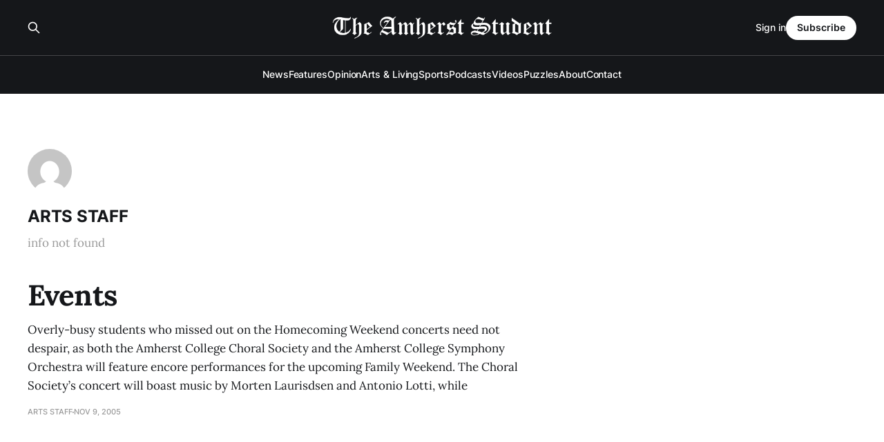

--- FILE ---
content_type: text/html; charset=utf-8
request_url: https://amherststudent.com/author/arts-staff/
body_size: 4480
content:
<!DOCTYPE html>
<html lang="en">

<head>
    <meta charset="utf-8">
    <meta name="viewport" content="width=device-width, initial-scale=1">
    <title>Arts Staff - The Amherst Student</title>
    <link rel="stylesheet" href="/assets/built/screen.css?v=dd4e0b1bfb">

    <meta name="description" content="info not found">
    <link rel="icon" href="https://amherststudent.com/content/images/size/w256h256/2022/09/favicon.png" type="image/png">
    <link rel="canonical" href="https://amherststudent.com/author/arts-staff/">
    <meta name="referrer" content="origin-when-cross-origin">
    
    <meta property="og:site_name" content="The Amherst Student">
    <meta property="og:type" content="profile">
    <meta property="og:title" content="Arts Staff - The Amherst Student">
    <meta property="og:description" content="info not found">
    <meta property="og:url" content="https://amherststudent.com/author/arts-staff/">
    <meta name="twitter:card" content="summary">
    <meta name="twitter:title" content="Arts Staff - The Amherst Student">
    <meta name="twitter:description" content="info not found">
    <meta name="twitter:url" content="https://amherststudent.com/author/arts-staff/">
    
    <script type="application/ld+json">
{
    "@context": "https://schema.org",
    "@type": "Person",
    "sameAs": [],
    "name": "Arts Staff",
    "url": "https://amherststudent.com/author/arts-staff/",
    "mainEntityOfPage": "https://amherststudent.com/author/arts-staff/",
    "description": "info not found"
}
    </script>

    <meta name="generator" content="Ghost 6.11">
    <link rel="alternate" type="application/rss+xml" title="The Amherst Student" href="https://amherststudent.com/rss/">
    <script defer src="https://cdn.jsdelivr.net/ghost/portal@~2.56/umd/portal.min.js" data-i18n="true" data-ghost="https://amherststudent.com/" data-key="db3ddba5bd42d207ab63f37740" data-api="https://amherststudent.com/ghost/api/content/" data-locale="en" crossorigin="anonymous"></script><style id="gh-members-styles">.gh-post-upgrade-cta-content,
.gh-post-upgrade-cta {
    display: flex;
    flex-direction: column;
    align-items: center;
    font-family: -apple-system, BlinkMacSystemFont, 'Segoe UI', Roboto, Oxygen, Ubuntu, Cantarell, 'Open Sans', 'Helvetica Neue', sans-serif;
    text-align: center;
    width: 100%;
    color: #ffffff;
    font-size: 16px;
}

.gh-post-upgrade-cta-content {
    border-radius: 8px;
    padding: 40px 4vw;
}

.gh-post-upgrade-cta h2 {
    color: #ffffff;
    font-size: 28px;
    letter-spacing: -0.2px;
    margin: 0;
    padding: 0;
}

.gh-post-upgrade-cta p {
    margin: 20px 0 0;
    padding: 0;
}

.gh-post-upgrade-cta small {
    font-size: 16px;
    letter-spacing: -0.2px;
}

.gh-post-upgrade-cta a {
    color: #ffffff;
    cursor: pointer;
    font-weight: 500;
    box-shadow: none;
    text-decoration: underline;
}

.gh-post-upgrade-cta a:hover {
    color: #ffffff;
    opacity: 0.8;
    box-shadow: none;
    text-decoration: underline;
}

.gh-post-upgrade-cta a.gh-btn {
    display: block;
    background: #ffffff;
    text-decoration: none;
    margin: 28px 0 0;
    padding: 8px 18px;
    border-radius: 4px;
    font-size: 16px;
    font-weight: 600;
}

.gh-post-upgrade-cta a.gh-btn:hover {
    opacity: 0.92;
}</style><script async src="https://js.stripe.com/v3/"></script>
    <script defer src="https://cdn.jsdelivr.net/ghost/sodo-search@~1.8/umd/sodo-search.min.js" data-key="db3ddba5bd42d207ab63f37740" data-styles="https://cdn.jsdelivr.net/ghost/sodo-search@~1.8/umd/main.css" data-sodo-search="https://amherststudent.com/" data-locale="en" crossorigin="anonymous"></script>
    
    <link href="https://amherststudent.com/webmentions/receive/" rel="webmention">
    <script defer src="/public/cards.min.js?v=dd4e0b1bfb"></script>
    <link rel="stylesheet" type="text/css" href="/public/cards.min.css?v=dd4e0b1bfb">
    <script defer src="/public/comment-counts.min.js?v=dd4e0b1bfb" data-ghost-comments-counts-api="https://amherststudent.com/members/api/comments/counts/"></script>
    <script defer src="/public/member-attribution.min.js?v=dd4e0b1bfb"></script>
    <script defer src="/public/ghost-stats.min.js?v=dd4e0b1bfb" data-stringify-payload="false" data-datasource="analytics_events" data-storage="localStorage" data-host="https://amherststudent.com/.ghost/analytics/api/v1/page_hit"  tb_site_uuid="a43fdb94-5876-4826-96e4-cbf235c4aeab" tb_post_uuid="undefined" tb_post_type="null" tb_member_uuid="undefined" tb_member_status="undefined"></script><style>:root {--ghost-accent-color: #492A71;}</style>
    <!-- Global site tag (gtag.js) - Google Analytics -->
<script async src="https://www.googletagmanager.com/gtag/js?id=G-11QKTCHMK0"></script>
<script>
  window.dataLayer = window.dataLayer || [];
  function gtag(){dataLayer.push(arguments);}
  gtag('js', new Date());

  gtag('config', 'G-11QKTCHMK0');
</script>

<!-- <script async src="https://pagead2.googlesyndication.com/pagead/js/adsbygoogle.js?client=ca-pub-8727415999329015"
     crossorigin="anonymous"></script> -->

<script id="mcjs">!function(c,h,i,m,p){m=c.createElement(h),p=c.getElementsByTagName(h)[0],m.async=1,m.src=i,p.parentNode.insertBefore(m,p)}(document,"script","https://chimpstatic.com/mcjs-connected/js/users/6d1692caa04ecd608998f11e3/92f39881c74da86cf419eb82d.js");</script>

<script type="text/javascript" defer src="https://donorbox.org/install-popup-button.js"></script>
<script>window.DonorBox = { widgetLinkClassName: 'custom-dbox-popup' }</script>
</head>

<body class="author-template author-arts-staff is-head-stacked has-serif-title has-serif-body is-head-dark">
<div class="gh-site">

    <header id="gh-head" class="gh-head gh-outer">
        <div class="gh-head-inner gh-inner">
            <div class="gh-head-brand">
                <div class="gh-head-brand-wrapper">
                    
                    <a class="gh-head-logo" href="https://amherststudent.com">
                            <img src="https://amherststudent.com/content/images/2022/09/old-logo-white-1.png" alt="The Amherst Student">
                                <img src="https://amherststudent.com/content/images/2022/09/old-logo-white.png" alt="The Amherst Student">
                    </a>
                    
                </div>
                <button class="gh-search gh-icon-btn" aria-label="Search this site" data-ghost-search><svg xmlns="http://www.w3.org/2000/svg" fill="none" viewBox="0 0 24 24" stroke="currentColor" stroke-width="2" width="20" height="20"><path stroke-linecap="round" stroke-linejoin="round" d="M21 21l-6-6m2-5a7 7 0 11-14 0 7 7 0 0114 0z"></path></svg></button>
                <button class="gh-burger"></button>
            </div>

            <nav class="gh-head-menu">
                <ul class="nav">
    <li class="nav-news"><a href="https://amherststudent.com/section/news/">News</a></li>
    <li class="nav-features"><a href="https://amherststudent.com/section/features/">Features</a></li>
    <li class="nav-opinion"><a href="https://amherststudent.com/section/opinion/">Opinion</a></li>
    <li class="nav-arts-living"><a href="https://amherststudent.com/section/arts-and-living/">Arts &amp; Living</a></li>
    <li class="nav-sports"><a href="https://amherststudent.com/section/sports/">Sports</a></li>
    <li class="nav-podcasts"><a href="https://amherststudent.com/section/podcast/">Podcasts</a></li>
    <li class="nav-videos"><a href="https://amherststudent.com/section/videos/">Videos</a></li>
    <li class="nav-puzzles"><a href="https://amherststudent.com/section/crossword/">Puzzles</a></li>
    <li class="nav-about"><a href="https://amherststudent.com/about/">About</a></li>
    <li class="nav-contact"><a href="https://amherststudent.com/contact/">Contact</a></li>
</ul>

            </nav>

            <div class="gh-head-actions">
                    <button class="gh-search gh-icon-btn" aria-label="Search this site" data-ghost-search><svg xmlns="http://www.w3.org/2000/svg" fill="none" viewBox="0 0 24 24" stroke="currentColor" stroke-width="2" width="20" height="20"><path stroke-linecap="round" stroke-linejoin="round" d="M21 21l-6-6m2-5a7 7 0 11-14 0 7 7 0 0114 0z"></path></svg></button>
                    <div class="gh-head-members">
                                <a class="gh-head-link" href="#/portal/signin" data-portal="signin">Sign in</a>
                                <a class="gh-head-btn gh-btn gh-primary-btn" href="#/portal/signup" data-portal="signup">Subscribe</a>
                    </div>
            </div>
        </div>
    </header>

    
<main class="gh-main gh-outer">
    <div class="gh-inner">
            <section class="gh-pagehead">
                <figure class="gh-author-image">
                        <img src="https://secure.gravatar.com/avatar/f0030b4ba2254e7cc00bb625aa6cddfe?s&#x3D;512&amp;d&#x3D;mm&amp;r&#x3D;g" alt="Arts Staff">
                </figure>

                <div class="gh-pagehead-content">
                    <h1 class="gh-pagehead-title">Arts Staff</h1>

                        <div class="gh-author-bio gh-pagehead-description">info not found</div>
                </div>
            </section>

        <div class="gh-topic gh-topic-grid">
            <div class="gh-topic-content gh-feed">
                    <article class="gh-card post tag-arts-and-living no-image large">
    <a class="gh-card-link" href="/article/events-1041/">

        <div class="gh-card-wrapper">
            <header class="gh-card-header">
                <h3 class="gh-card-title">Events</h3>
            </header>

                    <div class="gh-card-excerpt">Overly-busy students who missed out on the Homecoming Weekend concerts need not
despair, as both the Amherst College Choral Society and the Amherst College
Symphony Orchestra will feature encore performances for the upcoming Family
Weekend. The Choral Society’s concert will boast music by Morten Laurisdsen and
Antonio Lotti, while</div>

            <footer class="gh-card-footer">
                <span class="gh-card-author">Arts Staff</span>
                <time class="gh-card-date" datetime="2005-11-09">Nov 9, 2005</time>
                    <script
    data-ghost-comment-count="6114288fc209381aaf61022f"
    data-ghost-comment-count-empty=""
    data-ghost-comment-count-singular="comment"
    data-ghost-comment-count-plural="comments"
    data-ghost-comment-count-tag="span"
    data-ghost-comment-count-class-name="gh-card-comments"
    data-ghost-comment-count-autowrap="true"
>
</script>
            </footer>
        </div>
    </a>
</article>                    <article class="gh-card post tag-arts-and-living no-image">
    <a class="gh-card-link" href="/article/events-552/">

        <div class="gh-card-wrapper">
            <header class="gh-card-header">
                <h3 class="gh-card-title">Events</h3>
            </header>

                    <div class="gh-card-excerpt">Sarah Schulman, co-director of the ACT UP Oral History Project, will give a talk
entitled “United in Anger: A History of ACT UP.” The novelist, playwright and
professor at the City University of New York is the latest in the Creative
Writing Center’s series of literary speakers. After her</div>

            <footer class="gh-card-footer">
                <span class="gh-card-author">Arts Staff</span>
                <time class="gh-card-date" datetime="2005-11-09">Nov 9, 2005</time>
                    <script
    data-ghost-comment-count="6114288fc209381aaf61022a"
    data-ghost-comment-count-empty=""
    data-ghost-comment-count-singular="comment"
    data-ghost-comment-count-plural="comments"
    data-ghost-comment-count-tag="span"
    data-ghost-comment-count-class-name="gh-card-comments"
    data-ghost-comment-count-autowrap="true"
>
</script>
            </footer>
        </div>
    </a>
</article>                    <article class="gh-card post tag-arts-and-living no-image">
    <a class="gh-card-link" href="/article/events-272/">

        <div class="gh-card-wrapper">
            <header class="gh-card-header">
                <h3 class="gh-card-title">events</h3>
            </header>

                    <div class="gh-card-excerpt">Renowned investigative journalist Seymour M. Hersh will deliver Hampshire
College’s seventh annual Eqbal Ahmad Lecture. Hersh has uncovered numerous
scandals including the tortures at Abu Ghraib prison in Iraq. He received a
Pulitzer Prize in 1970 for cracking open the story of the My Lai massacre in
Vietnam. He</div>

            <footer class="gh-card-footer">
                <span class="gh-card-author">Arts Staff</span>
                <time class="gh-card-date" datetime="2004-11-16">Nov 16, 2004</time>
                    <script
    data-ghost-comment-count="6114288fc209381aaf610147"
    data-ghost-comment-count-empty=""
    data-ghost-comment-count-singular="comment"
    data-ghost-comment-count-plural="comments"
    data-ghost-comment-count-tag="span"
    data-ghost-comment-count-class-name="gh-card-comments"
    data-ghost-comment-count-autowrap="true"
>
</script>
            </footer>
        </div>
    </a>
</article>                    <article class="gh-card post tag-arts-and-living no-image">
    <a class="gh-card-link" href="/article/five-summer-movies-to-look-forward-to/">

        <div class="gh-card-wrapper">
            <header class="gh-card-header">
                <h3 class="gh-card-title">Five summer movies to look forward to ...</h3>
            </header>

                    <div class="gh-card-excerpt">“Troy”

What it’s about: “Troy” begins as the passion of two of history’s most legendary
lovers, Paris of Troy (Bloom) and Helen of Sparta (Kruger), ignites a war
between the Trojans and the united city-states of Greece. When the two mighty
civilizations clash, legendary warrior-for-hire Achilles (Pitt) emerges</div>

            <footer class="gh-card-footer">
                <span class="gh-card-author">Arts Staff</span>
                <time class="gh-card-date" datetime="2004-04-27">Apr 27, 2004</time>
                    <script
    data-ghost-comment-count="6114288fc209381aaf6100e3"
    data-ghost-comment-count-empty=""
    data-ghost-comment-count-singular="comment"
    data-ghost-comment-count-plural="comments"
    data-ghost-comment-count-tag="span"
    data-ghost-comment-count-class-name="gh-card-comments"
    data-ghost-comment-count-autowrap="true"
>
</script>
            </footer>
        </div>
    </a>
</article>                    <article class="gh-card post tag-arts-and-living no-image">
    <a class="gh-card-link" href="/article/events-769/">

        <div class="gh-card-wrapper">
            <header class="gh-card-header">
                <h3 class="gh-card-title">events</h3>
            </header>

                    <div class="gh-card-excerpt">The Korean American Students Association is sponsoring activist Je Yon Jung, a
civil rights attorney and chair of the National Asian Pacific Women’s Forum’s
Comfort Women Campaign, to address the atrocities committed against 200,000
women forced into sexual slavery by the Japanese Imperial Army during World War</div>

            <footer class="gh-card-footer">
                <span class="gh-card-author">Arts Staff</span>
                <time class="gh-card-date" datetime="2004-04-20">Apr 20, 2004</time>
                    <script
    data-ghost-comment-count="6114288fc209381aaf6100dd"
    data-ghost-comment-count-empty=""
    data-ghost-comment-count-singular="comment"
    data-ghost-comment-count-plural="comments"
    data-ghost-comment-count-tag="span"
    data-ghost-comment-count-class-name="gh-card-comments"
    data-ghost-comment-count-autowrap="true"
>
</script>
            </footer>
        </div>
    </a>
</article>            </div>
        </div>
    </div>
</main>

    <footer class="gh-foot gh-outer">
        <div class="gh-foot-inner gh-inner">
                <section class="gh-subscribe">
                    <h3 class="gh-subscribe-title">Subscribe to The Amherst Student</h3>
                    <button class="gh-subscribe-btn gh-btn" data-portal="signup"><svg width="20" height="20" viewBox="0 0 20 20" fill="none" stroke="currentColor" xmlns="http://www.w3.org/2000/svg">
    <path d="M3.33332 3.33334H16.6667C17.5833 3.33334 18.3333 4.08334 18.3333 5.00001V15C18.3333 15.9167 17.5833 16.6667 16.6667 16.6667H3.33332C2.41666 16.6667 1.66666 15.9167 1.66666 15V5.00001C1.66666 4.08334 2.41666 3.33334 3.33332 3.33334Z" stroke-width="1.5" stroke-linecap="round" stroke-linejoin="round"/>
    <path d="M18.3333 5L9.99999 10.8333L1.66666 5" stroke-width="1.5" stroke-linecap="round" stroke-linejoin="round"/>
</svg> Subscribe now</button>
                </section>

            <nav class="gh-foot-menu">
                <ul class="nav">
    <li class="nav-newsletter"><a href="https://amherststudent.com/subscribe/">Newsletter</a></li>
    <li class="nav-about"><a href="https://amherststudent.com/about/">About</a></li>
    <li class="nav-masthead"><a href="https://amherststudent.com/masthead/">Masthead</a></li>
    <li class="nav-submissions"><a href="https://amherststudent.com/submissions/">Submissions</a></li>
    <li class="nav-join"><a href="https://amherststudent.com/join-our-staff/">Join</a></li>
    <li class="nav-advertise"><a href="https://amherststudent.com/advertise/">Advertise</a></li>
    <li class="nav-archives"><a href="https://amherststudent.com/archives/">Archives</a></li>
    <li class="nav-privacy-policy"><a href="https://amherststudent.com/privacy/">Privacy Policy</a></li>
    <li class="nav-contact"><a href="https://amherststudent.com/contact/">Contact</a></li>
    <li class="nav-search"><a href="#/search">Search →</a></li>
</ul>

            </nav>

            <div class="gh-copyright">
                    The Student Newspaper of Amherst College Since 1868 - © 2025 The Amherst Student
            </div>
        </div>
    </footer>

</div>


<script src="/assets/built/main.min.js?v=dd4e0b1bfb"></script>

<script>
    document.querySelectorAll(".gh-subscribe").forEach(e => e.remove());
</script>

</body>

</html>
